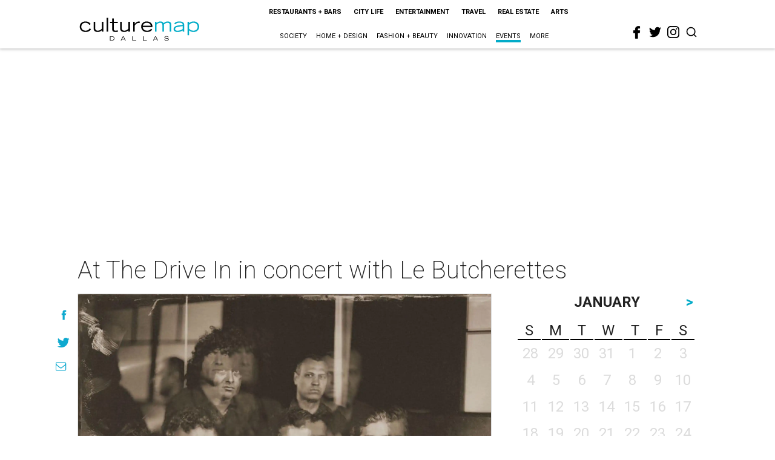

--- FILE ---
content_type: text/html; charset=utf-8
request_url: https://www.google.com/recaptcha/api2/aframe
body_size: 269
content:
<!DOCTYPE HTML><html><head><meta http-equiv="content-type" content="text/html; charset=UTF-8"></head><body><script nonce="R6RONG2GKm3j8Hc9ky1ezw">/** Anti-fraud and anti-abuse applications only. See google.com/recaptcha */ try{var clients={'sodar':'https://pagead2.googlesyndication.com/pagead/sodar?'};window.addEventListener("message",function(a){try{if(a.source===window.parent){var b=JSON.parse(a.data);var c=clients[b['id']];if(c){var d=document.createElement('img');d.src=c+b['params']+'&rc='+(localStorage.getItem("rc::a")?sessionStorage.getItem("rc::b"):"");window.document.body.appendChild(d);sessionStorage.setItem("rc::e",parseInt(sessionStorage.getItem("rc::e")||0)+1);localStorage.setItem("rc::h",'1769331004160');}}}catch(b){}});window.parent.postMessage("_grecaptcha_ready", "*");}catch(b){}</script></body></html>